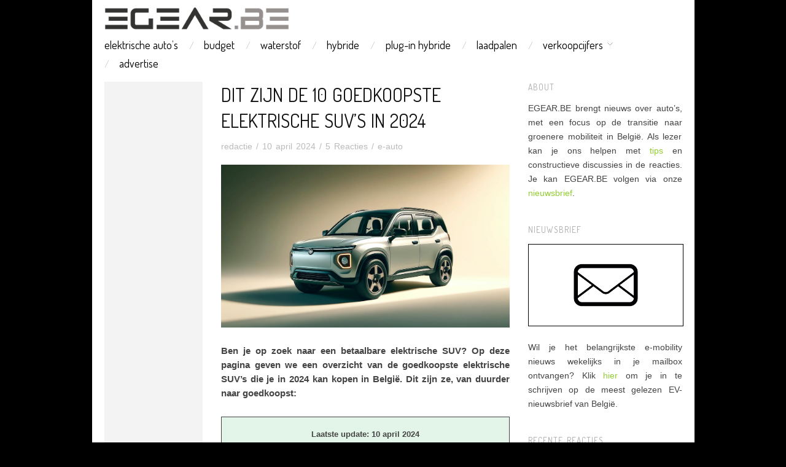

--- FILE ---
content_type: text/html; charset=UTF-8
request_url: https://www.egear.be/goedkoopste-elektrische-suv-2024/
body_size: 15848
content:
<!doctype html>
<html lang="nl-NL">
<head>

<!-- Adsense Automatic code-->	
<script async src="https://pagead2.googlesyndication.com/pagead/js/adsbygoogle.js?client=ca-pub-2423873519306919"
     crossorigin="anonymous"></script>
	
<!-- Google Ad Manager - Skyscraper
<script async src="https://securepubads.g.doubleclick.net/tag/js/gpt.js"></script>
<script>
  window.googletag = window.googletag || {cmd: []};
  googletag.cmd.push(function() {
    googletag.defineSlot('/21881847232/EGBE_Skyscraper', [[120, 600], [160, 600]], 'div-gpt-ad-1743076598046-0').addService(googletag.pubads());
    googletag.pubads().enableSingleRequest();
    googletag.enableServices();
  });
</script>-->
	
<!-- Google Ad Manager - Large Rectangle
<script async src="https://securepubads.g.doubleclick.net/tag/js/gpt.js" crossorigin="anonymous"></script>
<script>
  window.googletag = window.googletag || {cmd: []};
  googletag.cmd.push(function() {
    googletag.defineSlot('/21881847232/EGBE_LargeRectangle_Mobile_Top', [[300, 250], [336, 280]], 'div-gpt-ad-1748844545864-0').addService(googletag.pubads());
    googletag.pubads().enableSingleRequest();
    googletag.enableServices();
  });
</script>-->

<!-- Global Site Tag (gtag.js) - Google Analytics-->
<script async src="https://www.googletagmanager.com/gtag/js?id=UA-22483148-3"></script>
<script>
  window.dataLayer = window.dataLayer || [];
  function gtag(){dataLayer.push(arguments)};
  gtag('js', new Date());
  gtag('config', 'UA-22483148-3');
</script>

	<meta http-equiv="Content-Type" content="text/html; charset=UTF-8" />
	<meta http-equiv="X-UA-Compatible" content="IE=edge,chrome=1">
		
	<!-- Mobile viewport optimized -->
	<meta name="viewport" content="width=device-width,initial-scale=1">
	
		
	<!-- Title -->
	 	
	<link rel="profile" href="https://gmpg.org/xfn/11" />
	<link rel="pingback" href="https://www.egear.be/xmlrpc.php" />
	
	<!-- WP Head -->
	<meta name='robots' content='index, follow, max-image-preview:large, max-snippet:-1, max-video-preview:-1' />
<meta name="generator" content="WordPress 6.9" />
<meta name="template" content="Oxygen 0.6.0" />

	<!-- This site is optimized with the Yoast SEO plugin v26.6 - https://yoast.com/wordpress/plugins/seo/ -->
	<title>Dit zijn de 10 goedkoopste elektrische SUV&#039;s in 2024</title>
	<meta name="description" content="Overzicht van de goedkoopste elektrische SUV&#039;s die je momenteel kan kopen in België, allemaal goedkoper dan 40.000€" />
	<link rel="canonical" href="https://www.egear.be/goedkoopste-elektrische-suv-2024/" />
	<meta property="og:locale" content="nl_NL" />
	<meta property="og:type" content="article" />
	<meta property="og:title" content="Dit zijn de 10 goedkoopste elektrische SUV&#039;s in 2024" />
	<meta property="og:description" content="Overzicht van de goedkoopste elektrische SUV&#039;s die je momenteel kan kopen in België, allemaal goedkoper dan 40.000€" />
	<meta property="og:url" content="https://www.egear.be/goedkoopste-elektrische-suv-2024/" />
	<meta property="og:site_name" content="eGear.be" />
	<meta property="article:published_time" content="2024-04-10T14:19:10+00:00" />
	<meta property="article:modified_time" content="2024-04-10T21:51:13+00:00" />
	<meta property="og:image" content="https://www.egear.be/wp-content/uploads/2024/04/goedkope-elektrische-SUV.jpeg" />
	<meta property="og:image:width" content="1200" />
	<meta property="og:image:height" content="675" />
	<meta property="og:image:type" content="image/jpeg" />
	<meta name="author" content="redactie" />
	<script type="application/ld+json" class="yoast-schema-graph">{"@context":"https://schema.org","@graph":[{"@type":"Article","@id":"https://www.egear.be/goedkoopste-elektrische-suv-2024/#article","isPartOf":{"@id":"https://www.egear.be/goedkoopste-elektrische-suv-2024/"},"author":{"name":"redactie","@id":"https://www.egear.be/#/schema/person/6e9511462c08468977e22c74070af040"},"headline":"Dit zijn de 10 goedkoopste elektrische SUV&#8217;s in 2024","datePublished":"2024-04-10T14:19:10+00:00","dateModified":"2024-04-10T21:51:13+00:00","mainEntityOfPage":{"@id":"https://www.egear.be/goedkoopste-elektrische-suv-2024/"},"wordCount":129,"commentCount":5,"publisher":{"@id":"https://www.egear.be/#organization"},"image":{"@id":"https://www.egear.be/goedkoopste-elektrische-suv-2024/#primaryimage"},"thumbnailUrl":"https://www.egear.be/wp-content/uploads/2024/04/goedkope-elektrische-SUV.jpeg","keywords":["elektrische SUV"],"articleSection":["e-auto"],"inLanguage":"nl-NL","potentialAction":[{"@type":"CommentAction","name":"Comment","target":["https://www.egear.be/goedkoopste-elektrische-suv-2024/#respond"]}]},{"@type":"WebPage","@id":"https://www.egear.be/goedkoopste-elektrische-suv-2024/","url":"https://www.egear.be/goedkoopste-elektrische-suv-2024/","name":"Dit zijn de 10 goedkoopste elektrische SUV's in 2024","isPartOf":{"@id":"https://www.egear.be/#website"},"primaryImageOfPage":{"@id":"https://www.egear.be/goedkoopste-elektrische-suv-2024/#primaryimage"},"image":{"@id":"https://www.egear.be/goedkoopste-elektrische-suv-2024/#primaryimage"},"thumbnailUrl":"https://www.egear.be/wp-content/uploads/2024/04/goedkope-elektrische-SUV.jpeg","datePublished":"2024-04-10T14:19:10+00:00","dateModified":"2024-04-10T21:51:13+00:00","description":"Overzicht van de goedkoopste elektrische SUV's die je momenteel kan kopen in België, allemaal goedkoper dan 40.000€","breadcrumb":{"@id":"https://www.egear.be/goedkoopste-elektrische-suv-2024/#breadcrumb"},"inLanguage":"nl-NL","potentialAction":[{"@type":"ReadAction","target":["https://www.egear.be/goedkoopste-elektrische-suv-2024/"]}]},{"@type":"ImageObject","inLanguage":"nl-NL","@id":"https://www.egear.be/goedkoopste-elektrische-suv-2024/#primaryimage","url":"https://www.egear.be/wp-content/uploads/2024/04/goedkope-elektrische-SUV.jpeg","contentUrl":"https://www.egear.be/wp-content/uploads/2024/04/goedkope-elektrische-SUV.jpeg","width":1200,"height":675,"caption":"goedkope elektrische SUV"},{"@type":"BreadcrumbList","@id":"https://www.egear.be/goedkoopste-elektrische-suv-2024/#breadcrumb","itemListElement":[{"@type":"ListItem","position":1,"name":"Home","item":"https://www.egear.be/"},{"@type":"ListItem","position":2,"name":"Dit zijn de 10 goedkoopste elektrische SUV&#8217;s in 2024"}]},{"@type":"WebSite","@id":"https://www.egear.be/#website","url":"https://www.egear.be/","name":"eGear.be","description":"","publisher":{"@id":"https://www.egear.be/#organization"},"potentialAction":[{"@type":"SearchAction","target":{"@type":"EntryPoint","urlTemplate":"https://www.egear.be/?s={search_term_string}"},"query-input":{"@type":"PropertyValueSpecification","valueRequired":true,"valueName":"search_term_string"}}],"inLanguage":"nl-NL"},{"@type":"Organization","@id":"https://www.egear.be/#organization","name":"EGEAR.BE","url":"https://www.egear.be/","logo":{"@type":"ImageObject","inLanguage":"nl-NL","@id":"https://www.egear.be/#/schema/logo/image/","url":"https://www.egear.be/wp-content/uploads/2020/02/EGEARfavicon.png","contentUrl":"https://www.egear.be/wp-content/uploads/2020/02/EGEARfavicon.png","width":395,"height":395,"caption":"EGEAR.BE"},"image":{"@id":"https://www.egear.be/#/schema/logo/image/"}},{"@type":"Person","@id":"https://www.egear.be/#/schema/person/6e9511462c08468977e22c74070af040","name":"redactie","image":{"@type":"ImageObject","inLanguage":"nl-NL","@id":"https://www.egear.be/#/schema/person/image/","url":"https://secure.gravatar.com/avatar/eeeba5956cab19bfec8f5b3aa11018ad8571187dc9d42f2c83a0aa953b4acd88?s=96&d=blank&r=g","contentUrl":"https://secure.gravatar.com/avatar/eeeba5956cab19bfec8f5b3aa11018ad8571187dc9d42f2c83a0aa953b4acd88?s=96&d=blank&r=g","caption":"redactie"}}]}</script>
	<!-- / Yoast SEO plugin. -->


<link rel='dns-prefetch' href='//fonts.googleapis.com' />
<link rel="alternate" type="application/rss+xml" title="eGear.be &raquo; feed" href="https://www.egear.be/feed/" />
<link rel="alternate" type="application/rss+xml" title="eGear.be &raquo; reacties feed" href="https://www.egear.be/comments/feed/" />
<link rel="alternate" type="application/rss+xml" title="eGear.be &raquo; Dit zijn de 10 goedkoopste elektrische SUV&#8217;s in 2024 reacties feed" href="https://www.egear.be/goedkoopste-elektrische-suv-2024/feed/" />
<link rel="alternate" title="oEmbed (JSON)" type="application/json+oembed" href="https://www.egear.be/wp-json/oembed/1.0/embed?url=https%3A%2F%2Fwww.egear.be%2Fgoedkoopste-elektrische-suv-2024%2F" />
<link rel="alternate" title="oEmbed (XML)" type="text/xml+oembed" href="https://www.egear.be/wp-json/oembed/1.0/embed?url=https%3A%2F%2Fwww.egear.be%2Fgoedkoopste-elektrische-suv-2024%2F&#038;format=xml" />
<style id='wp-img-auto-sizes-contain-inline-css' type='text/css'>
img:is([sizes=auto i],[sizes^="auto," i]){contain-intrinsic-size:3000px 1500px}
/*# sourceURL=wp-img-auto-sizes-contain-inline-css */
</style>
<link rel='stylesheet' id='style-css' href='https://www.egear.be/wp-content/themes/oxygen/style.min.css?ver=0.6.0' type='text/css' media='all' />
<style id='wp-emoji-styles-inline-css' type='text/css'>

	img.wp-smiley, img.emoji {
		display: inline !important;
		border: none !important;
		box-shadow: none !important;
		height: 1em !important;
		width: 1em !important;
		margin: 0 0.07em !important;
		vertical-align: -0.1em !important;
		background: none !important;
		padding: 0 !important;
	}
/*# sourceURL=wp-emoji-styles-inline-css */
</style>
<style id='wp-block-library-inline-css' type='text/css'>
:root{--wp-block-synced-color:#7a00df;--wp-block-synced-color--rgb:122,0,223;--wp-bound-block-color:var(--wp-block-synced-color);--wp-editor-canvas-background:#ddd;--wp-admin-theme-color:#007cba;--wp-admin-theme-color--rgb:0,124,186;--wp-admin-theme-color-darker-10:#006ba1;--wp-admin-theme-color-darker-10--rgb:0,107,160.5;--wp-admin-theme-color-darker-20:#005a87;--wp-admin-theme-color-darker-20--rgb:0,90,135;--wp-admin-border-width-focus:2px}@media (min-resolution:192dpi){:root{--wp-admin-border-width-focus:1.5px}}.wp-element-button{cursor:pointer}:root .has-very-light-gray-background-color{background-color:#eee}:root .has-very-dark-gray-background-color{background-color:#313131}:root .has-very-light-gray-color{color:#eee}:root .has-very-dark-gray-color{color:#313131}:root .has-vivid-green-cyan-to-vivid-cyan-blue-gradient-background{background:linear-gradient(135deg,#00d084,#0693e3)}:root .has-purple-crush-gradient-background{background:linear-gradient(135deg,#34e2e4,#4721fb 50%,#ab1dfe)}:root .has-hazy-dawn-gradient-background{background:linear-gradient(135deg,#faaca8,#dad0ec)}:root .has-subdued-olive-gradient-background{background:linear-gradient(135deg,#fafae1,#67a671)}:root .has-atomic-cream-gradient-background{background:linear-gradient(135deg,#fdd79a,#004a59)}:root .has-nightshade-gradient-background{background:linear-gradient(135deg,#330968,#31cdcf)}:root .has-midnight-gradient-background{background:linear-gradient(135deg,#020381,#2874fc)}:root{--wp--preset--font-size--normal:16px;--wp--preset--font-size--huge:42px}.has-regular-font-size{font-size:1em}.has-larger-font-size{font-size:2.625em}.has-normal-font-size{font-size:var(--wp--preset--font-size--normal)}.has-huge-font-size{font-size:var(--wp--preset--font-size--huge)}.has-text-align-center{text-align:center}.has-text-align-left{text-align:left}.has-text-align-right{text-align:right}.has-fit-text{white-space:nowrap!important}#end-resizable-editor-section{display:none}.aligncenter{clear:both}.items-justified-left{justify-content:flex-start}.items-justified-center{justify-content:center}.items-justified-right{justify-content:flex-end}.items-justified-space-between{justify-content:space-between}.screen-reader-text{border:0;clip-path:inset(50%);height:1px;margin:-1px;overflow:hidden;padding:0;position:absolute;width:1px;word-wrap:normal!important}.screen-reader-text:focus{background-color:#ddd;clip-path:none;color:#444;display:block;font-size:1em;height:auto;left:5px;line-height:normal;padding:15px 23px 14px;text-decoration:none;top:5px;width:auto;z-index:100000}html :where(.has-border-color){border-style:solid}html :where([style*=border-top-color]){border-top-style:solid}html :where([style*=border-right-color]){border-right-style:solid}html :where([style*=border-bottom-color]){border-bottom-style:solid}html :where([style*=border-left-color]){border-left-style:solid}html :where([style*=border-width]){border-style:solid}html :where([style*=border-top-width]){border-top-style:solid}html :where([style*=border-right-width]){border-right-style:solid}html :where([style*=border-bottom-width]){border-bottom-style:solid}html :where([style*=border-left-width]){border-left-style:solid}html :where(img[class*=wp-image-]){height:auto;max-width:100%}:where(figure){margin:0 0 1em}html :where(.is-position-sticky){--wp-admin--admin-bar--position-offset:var(--wp-admin--admin-bar--height,0px)}@media screen and (max-width:600px){html :where(.is-position-sticky){--wp-admin--admin-bar--position-offset:0px}}

/*# sourceURL=wp-block-library-inline-css */
</style><style id='global-styles-inline-css' type='text/css'>
:root{--wp--preset--aspect-ratio--square: 1;--wp--preset--aspect-ratio--4-3: 4/3;--wp--preset--aspect-ratio--3-4: 3/4;--wp--preset--aspect-ratio--3-2: 3/2;--wp--preset--aspect-ratio--2-3: 2/3;--wp--preset--aspect-ratio--16-9: 16/9;--wp--preset--aspect-ratio--9-16: 9/16;--wp--preset--color--black: #000000;--wp--preset--color--cyan-bluish-gray: #abb8c3;--wp--preset--color--white: #ffffff;--wp--preset--color--pale-pink: #f78da7;--wp--preset--color--vivid-red: #cf2e2e;--wp--preset--color--luminous-vivid-orange: #ff6900;--wp--preset--color--luminous-vivid-amber: #fcb900;--wp--preset--color--light-green-cyan: #7bdcb5;--wp--preset--color--vivid-green-cyan: #00d084;--wp--preset--color--pale-cyan-blue: #8ed1fc;--wp--preset--color--vivid-cyan-blue: #0693e3;--wp--preset--color--vivid-purple: #9b51e0;--wp--preset--gradient--vivid-cyan-blue-to-vivid-purple: linear-gradient(135deg,rgb(6,147,227) 0%,rgb(155,81,224) 100%);--wp--preset--gradient--light-green-cyan-to-vivid-green-cyan: linear-gradient(135deg,rgb(122,220,180) 0%,rgb(0,208,130) 100%);--wp--preset--gradient--luminous-vivid-amber-to-luminous-vivid-orange: linear-gradient(135deg,rgb(252,185,0) 0%,rgb(255,105,0) 100%);--wp--preset--gradient--luminous-vivid-orange-to-vivid-red: linear-gradient(135deg,rgb(255,105,0) 0%,rgb(207,46,46) 100%);--wp--preset--gradient--very-light-gray-to-cyan-bluish-gray: linear-gradient(135deg,rgb(238,238,238) 0%,rgb(169,184,195) 100%);--wp--preset--gradient--cool-to-warm-spectrum: linear-gradient(135deg,rgb(74,234,220) 0%,rgb(151,120,209) 20%,rgb(207,42,186) 40%,rgb(238,44,130) 60%,rgb(251,105,98) 80%,rgb(254,248,76) 100%);--wp--preset--gradient--blush-light-purple: linear-gradient(135deg,rgb(255,206,236) 0%,rgb(152,150,240) 100%);--wp--preset--gradient--blush-bordeaux: linear-gradient(135deg,rgb(254,205,165) 0%,rgb(254,45,45) 50%,rgb(107,0,62) 100%);--wp--preset--gradient--luminous-dusk: linear-gradient(135deg,rgb(255,203,112) 0%,rgb(199,81,192) 50%,rgb(65,88,208) 100%);--wp--preset--gradient--pale-ocean: linear-gradient(135deg,rgb(255,245,203) 0%,rgb(182,227,212) 50%,rgb(51,167,181) 100%);--wp--preset--gradient--electric-grass: linear-gradient(135deg,rgb(202,248,128) 0%,rgb(113,206,126) 100%);--wp--preset--gradient--midnight: linear-gradient(135deg,rgb(2,3,129) 0%,rgb(40,116,252) 100%);--wp--preset--font-size--small: 13px;--wp--preset--font-size--medium: 20px;--wp--preset--font-size--large: 36px;--wp--preset--font-size--x-large: 42px;--wp--preset--spacing--20: 0.44rem;--wp--preset--spacing--30: 0.67rem;--wp--preset--spacing--40: 1rem;--wp--preset--spacing--50: 1.5rem;--wp--preset--spacing--60: 2.25rem;--wp--preset--spacing--70: 3.38rem;--wp--preset--spacing--80: 5.06rem;--wp--preset--shadow--natural: 6px 6px 9px rgba(0, 0, 0, 0.2);--wp--preset--shadow--deep: 12px 12px 50px rgba(0, 0, 0, 0.4);--wp--preset--shadow--sharp: 6px 6px 0px rgba(0, 0, 0, 0.2);--wp--preset--shadow--outlined: 6px 6px 0px -3px rgb(255, 255, 255), 6px 6px rgb(0, 0, 0);--wp--preset--shadow--crisp: 6px 6px 0px rgb(0, 0, 0);}:where(.is-layout-flex){gap: 0.5em;}:where(.is-layout-grid){gap: 0.5em;}body .is-layout-flex{display: flex;}.is-layout-flex{flex-wrap: wrap;align-items: center;}.is-layout-flex > :is(*, div){margin: 0;}body .is-layout-grid{display: grid;}.is-layout-grid > :is(*, div){margin: 0;}:where(.wp-block-columns.is-layout-flex){gap: 2em;}:where(.wp-block-columns.is-layout-grid){gap: 2em;}:where(.wp-block-post-template.is-layout-flex){gap: 1.25em;}:where(.wp-block-post-template.is-layout-grid){gap: 1.25em;}.has-black-color{color: var(--wp--preset--color--black) !important;}.has-cyan-bluish-gray-color{color: var(--wp--preset--color--cyan-bluish-gray) !important;}.has-white-color{color: var(--wp--preset--color--white) !important;}.has-pale-pink-color{color: var(--wp--preset--color--pale-pink) !important;}.has-vivid-red-color{color: var(--wp--preset--color--vivid-red) !important;}.has-luminous-vivid-orange-color{color: var(--wp--preset--color--luminous-vivid-orange) !important;}.has-luminous-vivid-amber-color{color: var(--wp--preset--color--luminous-vivid-amber) !important;}.has-light-green-cyan-color{color: var(--wp--preset--color--light-green-cyan) !important;}.has-vivid-green-cyan-color{color: var(--wp--preset--color--vivid-green-cyan) !important;}.has-pale-cyan-blue-color{color: var(--wp--preset--color--pale-cyan-blue) !important;}.has-vivid-cyan-blue-color{color: var(--wp--preset--color--vivid-cyan-blue) !important;}.has-vivid-purple-color{color: var(--wp--preset--color--vivid-purple) !important;}.has-black-background-color{background-color: var(--wp--preset--color--black) !important;}.has-cyan-bluish-gray-background-color{background-color: var(--wp--preset--color--cyan-bluish-gray) !important;}.has-white-background-color{background-color: var(--wp--preset--color--white) !important;}.has-pale-pink-background-color{background-color: var(--wp--preset--color--pale-pink) !important;}.has-vivid-red-background-color{background-color: var(--wp--preset--color--vivid-red) !important;}.has-luminous-vivid-orange-background-color{background-color: var(--wp--preset--color--luminous-vivid-orange) !important;}.has-luminous-vivid-amber-background-color{background-color: var(--wp--preset--color--luminous-vivid-amber) !important;}.has-light-green-cyan-background-color{background-color: var(--wp--preset--color--light-green-cyan) !important;}.has-vivid-green-cyan-background-color{background-color: var(--wp--preset--color--vivid-green-cyan) !important;}.has-pale-cyan-blue-background-color{background-color: var(--wp--preset--color--pale-cyan-blue) !important;}.has-vivid-cyan-blue-background-color{background-color: var(--wp--preset--color--vivid-cyan-blue) !important;}.has-vivid-purple-background-color{background-color: var(--wp--preset--color--vivid-purple) !important;}.has-black-border-color{border-color: var(--wp--preset--color--black) !important;}.has-cyan-bluish-gray-border-color{border-color: var(--wp--preset--color--cyan-bluish-gray) !important;}.has-white-border-color{border-color: var(--wp--preset--color--white) !important;}.has-pale-pink-border-color{border-color: var(--wp--preset--color--pale-pink) !important;}.has-vivid-red-border-color{border-color: var(--wp--preset--color--vivid-red) !important;}.has-luminous-vivid-orange-border-color{border-color: var(--wp--preset--color--luminous-vivid-orange) !important;}.has-luminous-vivid-amber-border-color{border-color: var(--wp--preset--color--luminous-vivid-amber) !important;}.has-light-green-cyan-border-color{border-color: var(--wp--preset--color--light-green-cyan) !important;}.has-vivid-green-cyan-border-color{border-color: var(--wp--preset--color--vivid-green-cyan) !important;}.has-pale-cyan-blue-border-color{border-color: var(--wp--preset--color--pale-cyan-blue) !important;}.has-vivid-cyan-blue-border-color{border-color: var(--wp--preset--color--vivid-cyan-blue) !important;}.has-vivid-purple-border-color{border-color: var(--wp--preset--color--vivid-purple) !important;}.has-vivid-cyan-blue-to-vivid-purple-gradient-background{background: var(--wp--preset--gradient--vivid-cyan-blue-to-vivid-purple) !important;}.has-light-green-cyan-to-vivid-green-cyan-gradient-background{background: var(--wp--preset--gradient--light-green-cyan-to-vivid-green-cyan) !important;}.has-luminous-vivid-amber-to-luminous-vivid-orange-gradient-background{background: var(--wp--preset--gradient--luminous-vivid-amber-to-luminous-vivid-orange) !important;}.has-luminous-vivid-orange-to-vivid-red-gradient-background{background: var(--wp--preset--gradient--luminous-vivid-orange-to-vivid-red) !important;}.has-very-light-gray-to-cyan-bluish-gray-gradient-background{background: var(--wp--preset--gradient--very-light-gray-to-cyan-bluish-gray) !important;}.has-cool-to-warm-spectrum-gradient-background{background: var(--wp--preset--gradient--cool-to-warm-spectrum) !important;}.has-blush-light-purple-gradient-background{background: var(--wp--preset--gradient--blush-light-purple) !important;}.has-blush-bordeaux-gradient-background{background: var(--wp--preset--gradient--blush-bordeaux) !important;}.has-luminous-dusk-gradient-background{background: var(--wp--preset--gradient--luminous-dusk) !important;}.has-pale-ocean-gradient-background{background: var(--wp--preset--gradient--pale-ocean) !important;}.has-electric-grass-gradient-background{background: var(--wp--preset--gradient--electric-grass) !important;}.has-midnight-gradient-background{background: var(--wp--preset--gradient--midnight) !important;}.has-small-font-size{font-size: var(--wp--preset--font-size--small) !important;}.has-medium-font-size{font-size: var(--wp--preset--font-size--medium) !important;}.has-large-font-size{font-size: var(--wp--preset--font-size--large) !important;}.has-x-large-font-size{font-size: var(--wp--preset--font-size--x-large) !important;}
/*# sourceURL=global-styles-inline-css */
</style>

<style id='classic-theme-styles-inline-css' type='text/css'>
/*! This file is auto-generated */
.wp-block-button__link{color:#fff;background-color:#32373c;border-radius:9999px;box-shadow:none;text-decoration:none;padding:calc(.667em + 2px) calc(1.333em + 2px);font-size:1.125em}.wp-block-file__button{background:#32373c;color:#fff;text-decoration:none}
/*# sourceURL=/wp-includes/css/classic-themes.min.css */
</style>
<link rel='stylesheet' id='titan-adminbar-styles-css' href='https://www.egear.be/wp-content/plugins/anti-spam/assets/css/admin-bar.css?ver=7.4.0' type='text/css' media='all' />
<link rel='stylesheet' id='contact-form-7-css' href='https://www.egear.be/wp-content/plugins/contact-form-7/includes/css/styles.css?ver=6.1.4' type='text/css' media='all' />
<link rel='stylesheet' id='font-terminal-dosis-css' href='https://fonts.googleapis.com/css?family=Terminal+Dosis&#038;ver=1' type='text/css' media='screen' />
<link rel='stylesheet' id='tablepress-default-css' href='https://www.egear.be/wp-content/tablepress-combined.min.css?ver=1574' type='text/css' media='all' />
<style id='quads-styles-inline-css' type='text/css'>

    .quads-location ins.adsbygoogle {
        background: transparent !important;
    }.quads-location .quads_rotator_img{ opacity:1 !important;}
    .quads.quads_ad_container { display: grid; grid-template-columns: auto; grid-gap: 10px; padding: 10px; }
    .grid_image{animation: fadeIn 0.5s;-webkit-animation: fadeIn 0.5s;-moz-animation: fadeIn 0.5s;
        -o-animation: fadeIn 0.5s;-ms-animation: fadeIn 0.5s;}
    .quads-ad-label { font-size: 12px; text-align: center; color: #333;}
    .quads_click_impression { display: none;} .quads-location, .quads-ads-space{max-width:100%;} @media only screen and (max-width: 480px) { .quads-ads-space, .penci-builder-element .quads-ads-space{max-width:340px;}}
/*# sourceURL=quads-styles-inline-css */
</style>
<script type="text/javascript" src="https://www.egear.be/wp-includes/js/jquery/jquery.min.js?ver=3.7.1" id="jquery-core-js"></script>
<script type="text/javascript" src="https://www.egear.be/wp-includes/js/jquery/jquery-migrate.min.js?ver=3.4.1" id="jquery-migrate-js"></script>
<link rel="https://api.w.org/" href="https://www.egear.be/wp-json/" /><link rel="alternate" title="JSON" type="application/json" href="https://www.egear.be/wp-json/wp/v2/posts/78437" /><link rel="EditURI" type="application/rsd+xml" title="RSD" href="https://www.egear.be/xmlrpc.php?rsd" />
<link rel='shortlink' href='https://www.egear.be/?p=78437' />
<script>document.cookie = 'quads_browser_width='+screen.width;</script>
	<style type="text/css">

		/* Font size. */
					html { font-size: 18px; }
		
		/* Font family. */
					h1, h2, h3, h4, h5, h6, dl dt, blockquote, blockquote blockquote blockquote, #site-title, #menu-primary li a { font-family: 'Terminal Dosis', serif; }
		
		/* Link color. */
					a, a:visited, .page-template-front .hfeed-more .hentry .entry-title a:hover, .entry-title a, .entry-title a:visited { color: #92cd32; }
			.read-more, .read-more:visited, .pagination a:hover, .comment-navigation a:hover, #respond #submit, .button, a.button, #subscribe #subbutton, .wpcf7-submit, #loginform .button-primary { background-color: #92cd32; }
				a:hover, a:focus { color: #000; }
		.read-more:hover, #respond #submit:hover, .button:hover, a.button:hover, #subscribe #subbutton:hover, .wpcf7-submit:hover, #loginform .button-primary:hover { background-color: #111; }

		/* Custom CSS. */
		
	
	</style>	

<style type="text/css">.recentcomments a{display:inline !important;padding:0 !important;margin:0 !important;}</style><style type="text/css" id="custom-background-css">
body.custom-background { background-color: #000000; }
</style>
	<link rel="icon" href="https://www.egear.be/wp-content/uploads/2019/02/EGEARfavicon100compressed.png" sizes="32x32" />
<link rel="icon" href="https://www.egear.be/wp-content/uploads/2019/02/EGEARfavicon100compressed.png" sizes="192x192" />
<link rel="apple-touch-icon" href="https://www.egear.be/wp-content/uploads/2019/02/EGEARfavicon100compressed.png" />
<meta name="msapplication-TileImage" content="https://www.egear.be/wp-content/uploads/2019/02/EGEARfavicon100compressed.png" />
		<style type="text/css" id="wp-custom-css">
			/*Linker widget niet weergeven op mobile*/

@media only screen and (max-width: 767px) {.aside {display: none;}}

/*Menu opties desktop/mobile*/

@media (min-width: 768px){
 
    .hide-desktop{
    display: none !important;
    }
 
}
 
    @media (max-width: 767px){
    .hide-mobile{
    display: none !important;
    }
 
}

/*Ruimte links en rechts in het zwart, site-gedeelte in het wit - Desktop en Tablet (met Background TO)

@media only screen and (min-width: 768px) {
.wrap {
background-color: white;
margin: 0 auto;
max-width: 851px;
padding: 0 12px;
position: relative;
	}}*/

/*Ruimte links en rechts in het zwart, site-gedeelte in het wit - Desktop en Tablet (zonder Background TO)*/

@media only screen and (min-width: 768px) {
.wrap {
background-color: white;
margin: 0 auto;
max-width: 941px;
padding: 0 20px;
position: relative;
	}}

/*Ruimte links en rechts in het zwart, site-gedeelte in het wit - Mobile */

@media only screen and (max-width: 767px) {
.wrap {
background-color: white;
margin: 0 auto;
max-width: 960px;
padding: 0 15px;
position: relative;
}}

/*Logo kleiner maken op Tablet en Desktop*/

@media only screen and (min-width: 768px) {#branding {width: 32%; }}

/*Header widget niet weergeven op mobile*/

@media only screen and (max-width: 767px) {#sidebar-header {display: none; }}

/*Letters iets groter op Tablet en Desktop*/

@media only screen and (min-width: 768px) {#content { font-size:1.12em }}

/*Letters iets groter op Mobile*/

@media only screen and (max-width: 767px) {#content { font-size:1.12em }}

/*Youtube films embedden eenvoudig maken*/

.video-responsive{
    overflow:hidden;
    padding-bottom:56.25%;
    position:relative;
    height:0;
}
.video-responsive iframe{
    left:0;
    top:0;
    height:100%;
    width:100%;
    position:absolute;
}

/*Titels voorpagina over hele breedte op alle devices*/

.entry-header {float: left; width: 100%;}

/*Beschrijving bij titels op voorpagina niet weergeven op alle devices*/

.entry-summary {display: none;}

.home .hentry .entry-title a, .page-template-front .hentry .entry-title a, .archive .hentry .entry-title a, .search .hentry .entry-title a {
	color: #000;
}

.home .hentry .entry-title a:hover, .page-template-front .hentry .entry-title a:hover, .archive .hentry .entry-title a:hover, .search .hentry .entry-title a:hover {
	color: #92cd32;
	border-bottom: none;
}

/*Links blijven groen wanneer je erover gaat met muis*/

a:hover {
    color: #92cd32;
    border-bottom-color: #92cd32;

}

/*Menu titels in zwart*/

#menu-primary a {
   color: #000000;
}

#menu-primary ul li a:hover, #menu-primary li ul li a:hover {
	color: #92cd32;
	border-bottom: none;
}

/*Breadcrumbs niet weergeven*/

.breadcrumbs {
display: none;
}

/*Whitespace rond header optimaliseren op tablet en desktop (met enkel img code voor background TO)

@media only screen and (min-width: 768px) {#header {padding: 8px 0px 0px 0px;}}

@media only screen and (min-width: 768px) {#menu-primary {margin: -20px 0 9px 0;}}*/

/*Whitespace rond header optimaliseren op tablet en desktop (zonder header advertentie)*/

@media only screen and (min-width: 768px) {#header {padding: 4px 0px 0px 0px;}}

@media only screen and (min-width: 768px) {#menu-primary {margin: 12px 0 9px 0;}}

/*Whitespace rond header optimaliseren op mobile*/

@media only screen and (max-width: 767px) {#header {padding: 8px 0px 0px 0px;}}

@media only screen and (max-width: 767px) {#menu-primary {margin: 3px 0 5px 0;}}		</style>
		
</head>

<body class="wordpress ltr nl_NL parent-theme y2026 m01 d27 h04 tuesday logged-out custom-background custom-header singular singular-post singular-post-78437 metaslider-plugin no-js">

	
	<div id="container">
		
		<div class="wrap">

				
			<div id="header">
	
					
					<div id="branding">
						
						<div id="site-title">
<a href="https://www.egear.be" title="eGear.be" rel="Home">
<img class="logo" src="https://www.egear.be/wp-content/uploads/2019/02/EGEARlogo750comp.png" alt="eGear.be" />
</a>
</div>
						
												
					</div><!-- #branding -->
					
										
					
	
	<div id="menu-primary" class="site-navigation menu-container" role="navigation">

		<span class="menu-toggle">Menu</span>

		
		<div class="menu"><ul id="menu-primary-items" class="nav-menu"><li id="menu-item-79651" class="hide-mobile menu-item menu-item-type-custom menu-item-object-custom menu-item-79651"><a href="https://www.egear.be/elektrische-wagens/">elektrische auto&#8217;s</a></li>
<li id="menu-item-90528" class="hide-mobile menu-item menu-item-type-custom menu-item-object-custom menu-item-90528"><a href="https://www.egear.be/benzinewagens/">budget</a></li>
<li id="menu-item-79655" class="hide-mobile menu-item menu-item-type-custom menu-item-object-custom menu-item-79655"><a href="https://www.egear.be/waterstofauto/">waterstof</a></li>
<li id="menu-item-79658" class="hide-mobile menu-item menu-item-type-custom menu-item-object-custom menu-item-79658"><a href="https://www.egear.be/hybride-wagens/">hybride</a></li>
<li id="menu-item-79661" class="hide-mobile menu-item menu-item-type-custom menu-item-object-custom menu-item-79661"><a href="https://www.egear.be/plug-in-hybride-wagens/">plug-in hybride</a></li>
<li id="menu-item-88708" class="hide-mobile menu-item menu-item-type-post_type menu-item-object-page menu-item-88708"><a href="https://www.egear.be/laadpaal-installateurs/">laadpalen</a></li>
<li id="menu-item-79665" class="hide-mobile menu-item menu-item-type-custom menu-item-object-custom menu-item-has-children menu-item-79665"><a href="https://www.egear.be/ev-sales-belgium/">verkoopcijfers</a>
<ul class="sub-menu">
	<li id="menu-item-79666" class="menu-item menu-item-type-custom menu-item-object-custom menu-item-79666"><a href="https://www.egear.be/ev-sales-belgium/">ev sales belgium</a></li>
	<li id="menu-item-79671" class="menu-item menu-item-type-custom menu-item-object-custom menu-item-79671"><a href="https://www.egear.be/ev-sales-europe/">ev sales europe</a></li>
	<li id="menu-item-79672" class="menu-item menu-item-type-custom menu-item-object-custom menu-item-79672"><a href="https://www.egear.be/phev-sales-belgium/">phev sales belgium</a></li>
	<li id="menu-item-79673" class="menu-item menu-item-type-custom menu-item-object-custom menu-item-79673"><a href="https://www.egear.be/phev-sales-europe/">phev sales europe</a></li>
	<li id="menu-item-79674" class="menu-item menu-item-type-custom menu-item-object-custom menu-item-79674"><a href="https://www.egear.be/hybride-verkoop-belgie/">hybrid sales belgium</a></li>
</ul>
</li>
<li id="menu-item-88172" class="hide-mobile menu-item menu-item-type-custom menu-item-object-custom menu-item-88172"><a target="_blank" href="https://www.egear.be/adverteren/">advertise</a></li>
<li id="menu-item-79667" class="hide-desktop menu-item menu-item-type-custom menu-item-object-custom menu-item-79667"><a href="https://www.egear.be/elektrische-wagens/">elektrische auto&#8217;s</a></li>
<li id="menu-item-90529" class="hide-desktop menu-item menu-item-type-custom menu-item-object-custom menu-item-90529"><a href="https://www.egear.be/benzinewagens/">budget</a></li>
<li id="menu-item-79670" class="hide-desktop menu-item menu-item-type-custom menu-item-object-custom menu-item-79670"><a href="https://www.egear.be/waterstofauto/">waterstofauto&#8217;s</a></li>
<li id="menu-item-79668" class="hide-desktop menu-item menu-item-type-custom menu-item-object-custom menu-item-79668"><a href="https://www.egear.be/hybride-wagens/">hybride auto&#8217;s</a></li>
<li id="menu-item-79669" class="hide-desktop menu-item menu-item-type-custom menu-item-object-custom menu-item-79669"><a href="https://www.egear.be/plug-in-hybride-wagens/">plug-in hybride auto&#8217;s</a></li>
<li id="menu-item-84867" class="hide-desktop menu-item menu-item-type-custom menu-item-object-custom menu-item-84867"><a href="https://www.egear.be/adverteren/">advertise</a></li>
</ul></div>
		
	</div><!-- #menu-primary .menu-container -->

	
	

						
					
			</div><!-- #header -->
	
				
				
			<div id="main">
	
				
	<div class="aside">
	
				
		
	
	<div id="sidebar-primary" class="sidebar">

				
		<section id="custom_html-6" class="widget_text widget widget_custom_html widget-widget_custom_html"><div class="textwidget custom-html-widget"><center><script async src="https://pagead2.googlesyndication.com/pagead/js/adsbygoogle.js?client=ca-pub-2423873519306919"
     crossorigin="anonymous"></script>
<!-- EGBE-Sidebar-Left-Responsive -->
<ins class="adsbygoogle"
     style="display:block"
     data-ad-client="ca-pub-2423873519306919"
     data-ad-slot="6274263580"
     data-ad-format="auto"
     data-full-width-responsive="true"></ins>
<script>
     (adsbygoogle = window.adsbygoogle || []).push({});
	</script></center></div></section>
		
	</div><!-- #sidebar-primary .aside -->

	
	
	</div>

		
	<div class="content-wrap">

		<div id="content">
	
			
		<div class="breadcrumb-trail breadcrumbs" itemprop="breadcrumb">
			<span class="trail-browse">Blader:</span> <span class="trail-begin"><a href="https://www.egear.be" title="eGear.be" rel="home">Home</a></span>
			 <span class="sep">&nbsp; / &nbsp;</span> <span class="trail-end">Dit zijn de 10 goedkoopste elektrische SUV&#8217;s in 2024</span>
		</div>	
			<div class="hfeed">
	
					
						
							
						<div id="post-78437" class="hentry post publish post-1 odd author-redactie2 category-elektrische-auto post_tag-elektrische-suv">
	
														
							<div class="post-content">
								
								<h1 class="post-title entry-title">Dit zijn de 10 goedkoopste elektrische SUV&#8217;s in 2024</h1>
	
								<div class="byline"><a href="https://www.egear.be/author/redactie2/" title="Berichten van redactie" rel="author">redactie</a> / 10 april 2024 / <a href="https://www.egear.be/goedkoopste-elektrische-suv-2024/#comments">5 Reacties</a> / <a href="https://www.egear.be/category/elektrische-auto/" rel="category tag">e-auto</a></div>
	
								<div class="entry-content">
									
									<p><a href="https://www.egear.be/elektrische-suv/"><img fetchpriority="high" decoding="async" class="aligncenter wp-image-78456 size-full" src="https://www.egear.be/wp-content/uploads/2024/04/goedkoopste-elektrische-SUV.jpeg" alt="goedkoopste elektrische SUV" width="1200" height="675" srcset="https://www.egear.be/wp-content/uploads/2024/04/goedkoopste-elektrische-SUV.jpeg 1200w, https://www.egear.be/wp-content/uploads/2024/04/goedkoopste-elektrische-SUV-768x432.jpeg 768w" sizes="(max-width: 1200px) 100vw, 1200px" /></a></p>
<p style="text-align: justify;"><strong>Ben je op zoek naar een betaalbare elektrische SUV? Op deze pagina geven we een overzicht van de goedkoopste elektrische SUV&#8217;s die je in 2024 kan kopen in België. Dit zijn ze, van duurder naar goedkoopst:</strong></p>
<p style="border: 1px solid; padding: 1em; background-color: #e3f5e9; text-align: center;"><small><small><b>Laatste update: 10 april 2024</b><br />
Automerken passen hun prijzen regelmatig aan in de loop van het jaar. Dit overzicht wordt dan ook continu bijgewerkt in functie van nieuwe data.<br />
&nbsp;<br />
De prijzen in dit overzicht zijn catalogusprijzen van de goedkoopste versie. Wil je een gedetailleerd overzicht van alle beschikbare aandrijflijnen met bijhorende actieradius per versie, dan kan je <a href="https://www.egear.be/elektrische-wagens/">hier</a> terecht.<br />
&nbsp;<br />
Tips en opmerkingen zijn welkom in de reacties.</small></small></p>
<p>
<table id="tablepress-1234" class="tablepress tablepress-id-1234" aria-describedby="tablepress-1234-description">
<thead>
<tr class="row-1">
	<th class="column-1">Foto</th><th class="column-2">Auto</th><th class="column-3">Prijs</th><th class="column-4">KM</th>
</tr>
</thead>
<tbody>
<tr class="row-2">
	<td class="column-1"><a href="https://www.egear.be/seres-3-foto/"><img decoding="async" src="https://www.egear.be/wp-content/uploads/2021/01/SRS3.jpg" width="90" height="60"/></a></td><td class="column-2">10. Seres 3 🇨🇳</td><td class="column-3"><nobr>39.990€</nobr></td><td class="column-4"><nobr>265</nobr></td>
</tr>
<tr class="row-3">
	<td class="column-1"><a href="https://www.egear.be/maxus-euniq6-foto/"><img decoding="async" src="https://www.egear.be/wp-content/uploads/2023/12/maxus-euniq6-225.jpg" width="90" height="60"/></a></td><td class="column-2">9. Maxus Euniq6 🇨🇳</td><td class="column-3">39.990€</td><td class="column-4">285</td>
</tr>
<tr class="row-4">
	<td class="column-1"><a href="https://www.egear.be/renault-scenic-foto/"><img loading="lazy" decoding="async" src="https://www.egear.be/wp-content/uploads/2023/09/renault-scenic-225-150.jpeg" width="90" height="60"/></a></td><td class="column-2">8. Renault Scenic EV 🇫🇷</td><td class="column-3">39.950€</td><td class="column-4">345</td>
</tr>
<tr class="row-5">
	<td class="column-1"><a href="https://www.egear.be/aiways-u5-foto/"><img loading="lazy" decoding="async" src="https://www.egear.be/wp-content/uploads/2022/07/au5f.jpg" width="90" height="60"/></a></td><td class="column-2">7. Aiways U5 🇨🇳</td><td class="column-3">39.628€</td><td class="column-4">310</td>
</tr>
<tr class="row-6">
	<td class="column-1"><a href="https://www.egear.be/toyota-bz4x-foto/"><img loading="lazy" decoding="async" src="https://www.egear.be/wp-content/uploads/2021/10/tbz4x.jpg" width="90" height="60"/></a></td><td class="column-2">6. Toyota bZ4X 🇯🇵</td><td class="column-3">39.590€</td><td class="column-4">355</td>
</tr>
<tr class="row-7">
	<td class="column-1"><a href="https://www.egear.be/volvo-ex30-foto/"><img loading="lazy" decoding="async" src="https://www.egear.be/wp-content/uploads/2024/04/volvo-ex30-225-150.jpeg" width="90" height="60"/></a></td><td class="column-2">5. <a href="https://www.egear.be/volvo-ex30/">Volvo EX30</a> 🇨🇳</td><td class="column-3">38.990€</td><td class="column-4">275</td>
</tr>
<tr class="row-8">
	<td class="column-1"><a href="https://www.egear.be/opel-mokka-e-foto/"><img loading="lazy" decoding="async" src="https://www.egear.be/wp-content/uploads/2020/06/OME.jpg" width="90" height="60"/></a></td><td class="column-2">4. Opel Mokka-e 🇫🇷</td><td class="column-3">38.900€</td><td class="column-4">260</td>
</tr>
<tr class="row-9">
	<td class="column-1"><a href="https://www.egear.be/renault-megane-e-tech-foto/"><img loading="lazy" decoding="async" src="https://www.egear.be/wp-content/uploads/2021/10/rmet.jpg" width="90" height="60"/></a></td><td class="column-2">3. Renault Mégane EV 🇫🇷</td><td class="column-3">37.750€</td><td class="column-4">360</td>
</tr>
<tr class="row-10">
	<td class="column-1"><a href="https://www.egear.be/jeep-bev-foto/"><img loading="lazy" decoding="async" src="https://www.egear.be/wp-content/uploads/2022/03/jcs.jpg" width="90" height="60"/></a></td><td class="column-2">2. Jeep Avenger EV 🇵🇱</td><td class="column-3">37.500€</td><td class="column-4"><nobr>310<sup>✓</sup></nobr></td>
</tr>
<tr class="row-11">
	<td class="column-1"><a href="https://www.egear.be/mg-zs-ev-fotos/"><img loading="lazy" decoding="async" src="https://www.egear.be/wp-content/uploads/2021/11/mgzsev.jpg" width="90" height="60"/></a></td><td class="column-2">1. MG ZS EV 🇨🇳</td><td class="column-3">35.885€</td><td class="column-4">255</td>
</tr>
</tbody>
</table>
<span id="tablepress-1234-description" class="tablepress-table-description tablepress-table-description-id-1234"><small><small><small><small><small><small>✪ Prijs: catalogusprijs van de goedkoopste uitvoering incl. BTW, in België.</small></small></small></small></small></small><br />
<small><small><small><small><small><small>✪ KM: het realistische rijbereik (“EGEAR-range”) over een gevarieerd parcours, bij een normale rijstijl en bij matige temperaturen (10°C tot 15°C). We nemen hiervoor standaard 80% van de WLTP-actieradius (TEH). De waarde wordt afgerond naar het dichtste veelvoud van 5. Indien de auto reeds getest werd door de redactie van eGear.be vermelden we de testwaarde en brengen we een ✓ aan in de tabel.</small></small></small></small></small></small><br />
<small><small><small><small><small><small>✪ Vlagje: land van productie.</small></small></small></small></small></small><br />
<small><small><small><small><small><small>✪ Producten die geaccentueerd worden in het overzicht zijn eGear.be partners of sponsors.</small></small></small></small></small></small></span>
<!-- #tablepress-1234 from cache --><br />
Wil je nieuws zoals dit onmiddellijk ontvangen via whatsapp, schrijf je dan in <a href="https://www.egear.be/whatsapp/">op onze groep</a>.</p>

<!-- WP QUADS Content Ad Plugin v. 2.0.98 -->
<div class="quads-location quads-ad2" id="quads-ad2" style="float:none;margin:0px 0 0px 0;text-align:center;">
<script async src="https://pagead2.googlesyndication.com/pagead/js/adsbygoogle.js?client=ca-pub-2423873519306919"
     crossorigin="anonymous"></script>
<!-- EG-BE-Artikel-Onder-336-280 -->
<ins class="adsbygoogle"
     style="display:inline-block;width:336px;height:280px"
     data-ad-client="ca-pub-2423873519306919"
     data-ad-slot="1811344786"></ins>
<script>
     (adsbygoogle = window.adsbygoogle || []).push({});
</script>
<br>
</div>

									
																		
								</div><!-- .entry-content -->
	
								<div class="entry-meta">Tags: <a href="https://www.egear.be/tag/elektrische-suv/" rel="tag">elektrische SUV</a></div>
	
															
							</div><!-- .post-content -->
	
						</div><!-- .hentry -->
	
							
							
							
						
<div id="comments-template">

	<div class="comments-wrap">

		<div id="comments">

			
				<h3 id="comments-number" class="comments-header block-title"><span>5 reacties</span></h3>

				
				<ol class="comment-list">
					
	<li id="comment-37419" class="comment even thread-even depth-1 reader has-avatar">

		
		<div class="comment-wrap">

			
			<img alt='Anoniem' src='https://secure.gravatar.com/avatar/?s=40&#038;d=blank&#038;r=g' srcset='https://secure.gravatar.com/avatar/?s=80&#038;d=blank&#038;r=g 2x' class='avatar avatar-40 photo avatar-default' height='40' width='40' loading='lazy' decoding='async'/>
			<div class="comment-meta">Anoniem /  8-4-2024 /  &middot;  </div>

			<div class="comment-content comment-text">
				
				
				<p>U bent de ssangyong vergeten. Pas eentje gekocht</p>
			</div><!-- .comment-content .comment-text -->

			
		</div><!-- .comment-wrap -->

		
	</li><!-- .comment -->
	<li id="comment-37420" class="comment odd alt thread-odd thread-alt depth-1 reader has-avatar">

		
		<div class="comment-wrap">

			
			<img alt='Anoniem' src='https://secure.gravatar.com/avatar/?s=40&#038;d=blank&#038;r=g' srcset='https://secure.gravatar.com/avatar/?s=80&#038;d=blank&#038;r=g 2x' class='avatar avatar-40 photo avatar-default' height='40' width='40' loading='lazy' decoding='async'/>
			<div class="comment-meta">Anoniem /  8-4-2024 /  &middot;  </div>

			<div class="comment-content comment-text">
				
				
				<p>Smart #3?</p>
			</div><!-- .comment-content .comment-text -->

			
		</div><!-- .comment-wrap -->

		
	</li><!-- .comment -->
	<li id="comment-37425" class="comment even thread-even depth-1 reader has-avatar">

		
		<div class="comment-wrap">

			
			<img alt='Gee' src='https://secure.gravatar.com/avatar/?s=40&#038;d=blank&#038;r=g' srcset='https://secure.gravatar.com/avatar/?s=80&#038;d=blank&#038;r=g 2x' class='avatar avatar-40 photo avatar-default' height='40' width='40' loading='lazy' decoding='async'/>
			<div class="comment-meta">Gee /  8-4-2024 /  &middot;  </div>

			<div class="comment-content comment-text">
				
				
				<p>Ik zie de nieuwe duster niet voor 28000e</p>
			</div><!-- .comment-content .comment-text -->

			
		</div><!-- .comment-wrap -->

		
	</li><!-- .comment -->
	<li id="comment-37430" class="comment odd alt thread-odd thread-alt depth-1 reader has-avatar">

		
		<div class="comment-wrap">

			
			<img alt='MC' src='https://secure.gravatar.com/avatar/?s=40&#038;d=blank&#038;r=g' srcset='https://secure.gravatar.com/avatar/?s=80&#038;d=blank&#038;r=g 2x' class='avatar avatar-40 photo avatar-default' height='40' width='40' loading='lazy' decoding='async'/>
			<div class="comment-meta">MC /  8-4-2024 /  &middot;  </div>

			<div class="comment-content comment-text">
				
				
				<p>Beste waar iS de nissan Ariya perfecte waggen voor 39990 €</p>
			</div><!-- .comment-content .comment-text -->

			
		</div><!-- .comment-wrap -->

		
	</li><!-- .comment -->
	<li id="comment-37445" class="comment even thread-even depth-1 reader has-avatar">

		
		<div class="comment-wrap">

			
			<img alt='Anoniem' src='https://secure.gravatar.com/avatar/?s=40&#038;d=blank&#038;r=g' srcset='https://secure.gravatar.com/avatar/?s=80&#038;d=blank&#038;r=g 2x' class='avatar avatar-40 photo avatar-default' height='40' width='40' loading='lazy' decoding='async'/>
			<div class="comment-meta">Anoniem /  9-4-2024 /  &middot;  </div>

			<div class="comment-content comment-text">
				
				
				<p>Beste, wordt de Fisker Ocean al afgeschreven?</p>
			</div><!-- .comment-content .comment-text -->

			
		</div><!-- .comment-wrap -->

		
	</li><!-- .comment -->				</ol><!-- .comment-list -->

				
				
			
			
		</div><!-- #comments -->

			<div id="respond" class="comment-respond">
		<h3 id="reply-title" class="comment-reply-title">Laat een reactie achter <small><a rel="nofollow" id="cancel-comment-reply-link" href="/goedkoopste-elektrische-suv-2024/#respond" style="display:none;">Klik hier om je antwoord te annuleren.</a></small></h3><form action="https://www.egear.be/wp-comments-post.php" method="post" id="commentform" class="comment-form"><p class="form-textarea req"><!--<label for="comment">Reactie</label>--><textarea name="comment" id="comment" cols="60" rows="10"></textarea></p><p class="form-author"><input type="text" class="text-input" name="author" id="author" value="" size="40" /><label for="author">Naam / Alias</label></p>
<p class="form-submit"><input name="submit" type="submit" id="submit" class="submit" value="Plaats reactie &rarr;" /> <input type='hidden' name='comment_post_ID' value='78437' id='comment_post_ID' />
<input type='hidden' name='comment_parent' id='comment_parent' value='0' />
</p><!-- Anti-spam plugin wordpress.org/plugins/anti-spam/ --><div class="wantispam-required-fields"><input type="hidden" name="wantispam_t" class="wantispam-control wantispam-control-t" value="1769484511" /><div class="wantispam-group wantispam-group-q" style="clear: both;">
					<label>Current ye@r <span class="required">*</span></label>
					<input type="hidden" name="wantispam_a" class="wantispam-control wantispam-control-a" value="2026" />
					<input type="text" name="wantispam_q" class="wantispam-control wantispam-control-q" value="7.4.0" autocomplete="off" />
				  </div>
<div class="wantispam-group wantispam-group-e" style="display: none;">
					<label>Leave this field empty</label>
					<input type="text" name="wantispam_e_email_url_website" class="wantispam-control wantispam-control-e" value="" autocomplete="off" />
				  </div>
</div><!--\End Anti-spam plugin --></form>	</div><!-- #respond -->
	
	</div><!-- .comments-wrap -->

</div><!-- #comments-template -->	
						
					
			</div><!-- .hfeed -->
	
				
			
	
		<div class="loop-nav">
			<div class="previous"><a href="https://www.egear.be/fisker-ocean-uitverkoop/" rel="prev">&larr; Deze elektrische auto krijgt plots 20.000€ korting in België</a></div>			<div class="next"><a href="https://www.egear.be/elektrische-fiets-verkoop-2023/" rel="next">Dure elektrische fiets wordt in België vaker verkocht dan gewone fiets &rarr;</a></div>		</div><!-- .loop-nav -->

		
		</div><!-- #content -->
	
		
		
				
				
	
	<div id="sidebar-secondary" class="sidebar">

		
		<section id="text-24" class="widget widget_text widget-widget_text"><h3 class="widget-title">About</h3>			<div class="textwidget"><p style="font-size: 1em; text-align: justify;">EGEAR.BE brengt nieuws over auto&#8217;s, met een focus op de transitie naar groenere mobiliteit in België. Als lezer kan je ons helpen met <a href="https://www.egear.be/tips/">tips</a> en constructieve discussies in de reacties. Je kan EGEAR.BE volgen via onze <a href="https://www.egear.be/nieuwsbrief/">nieuwsbrief</a>.</p>
</div>
		</section><section id="text-31" class="widget widget_text widget-widget_text"><h3 class="widget-title">Nieuwsbrief</h3>			<div class="textwidget"><p><a href="https://www.egear.be/nieuwsbrief/" rel="nofollow"><img loading="lazy" decoding="async" class="aligncenter wp-image-36358 size-full" style="border: 1px solid black;" src="https://www.egear.be/wp-content/uploads/2020/07/mail_black.png" alt="" width="500" height="263" /></a></p>
<p style="text-align: justify;">Wil je het belangrijkste e-mobility nieuws wekelijks in je mailbox ontvangen? Klik <a href="https://www.egear.be/nieuwsbrief/" rel="nofollow">hier</a> om je in te schrijven op de meest gelezen EV-nieuwsbrief van België.</p>
</div>
		</section><section id="recent-comments-3" class="widget widget_recent_comments widget-widget_recent_comments"><h3 class="widget-title">Recente reacties</h3><ul id="recentcomments"><li class="recentcomments"><span class="comment-author-link">Corneel Antuma</span> op <a href="https://www.egear.be/autosalon-2026/#comment-58342">Autosalon 2026: waren er genoeg bezoekers voor een 2027-editie?</a></li><li class="recentcomments"><span class="comment-author-link">Geert</span> op <a href="https://www.egear.be/waterstof-2030/#comment-58329">&#8220;In 2030 rijdt iedereen op waterstof&#8221;</a></li><li class="recentcomments"><span class="comment-author-link">Anoniem</span> op <a href="https://www.egear.be/waterstof-2030/#comment-58327">&#8220;In 2030 rijdt iedereen op waterstof&#8221;</a></li><li class="recentcomments"><span class="comment-author-link">Geert</span> op <a href="https://www.egear.be/waterstof-2030/#comment-58325">&#8220;In 2030 rijdt iedereen op waterstof&#8221;</a></li><li class="recentcomments"><span class="comment-author-link">Anoniem</span> op <a href="https://www.egear.be/waterstof-2030/#comment-58317">&#8220;In 2030 rijdt iedereen op waterstof&#8221;</a></li><li class="recentcomments"><span class="comment-author-link">Geert</span> op <a href="https://www.egear.be/waterstof-2030/#comment-58298">&#8220;In 2030 rijdt iedereen op waterstof&#8221;</a></li><li class="recentcomments"><span class="comment-author-link">Anoniem</span> op <a href="https://www.egear.be/waterstof-2030/#comment-58297">&#8220;In 2030 rijdt iedereen op waterstof&#8221;</a></li></ul></section><section id="search-5" class="widget widget_search widget-widget_search">			<div class="search">

				<form method="get" class="search-form" action="https://www.egear.be/">
				
				<div>
					
					<input class="search-text" type="text" name="s" value="Zoeken op deze site..." onfocus="if(this.value==this.defaultValue)this.value='';" onblur="if(this.value=='')this.value=this.defaultValue;" />
					
					<input class="search-submit button" name="submit" type="submit" value="Zoek" />
					
				</div>
				
				</form><!-- .search-form -->

			</div><!-- .search --></section>
		
	</div><!-- #sidebar-secondary .aside -->

	
				
				</div><!-- .content-wrap -->

				
		</div><!-- #main -->

		
				

		
		<div id="footer">

			
			<div id="footer-content" class="footer-content">
            <p class="copyright">Copyright &#169; 2011 - 2026 EGEAR.BE
				
			
				
			</div>
				
			
	
	<div id="menu-subsidiary" class="menu-container">

		<div class="wrap">

			
			<div class="menu"><ul id="menu-subsidiary-items" class=""><li id="menu-item-88430" class="menu-item menu-item-type-custom menu-item-object-custom menu-item-88430"><a href="https://www.egear.be/nieuwsbrief/">nieuwsbrief</a></li>
<li id="menu-item-75823" class="menu-item menu-item-type-post_type menu-item-object-page menu-item-75823"><a href="https://www.egear.be/tips/">tips</a></li>
<li id="menu-item-46345" class="menu-item menu-item-type-post_type menu-item-object-page menu-item-46345"><a href="https://www.egear.be/adverteren/">advertise</a></li>
</ul></div>
			
		</div>

	</div><!-- #menu-subsidiary .menu-container -->

	

			
			
		</div><!-- #footer -->

				
		</div><!-- .wrap -->

	</div><!-- #container -->

		
	<script type="speculationrules">
{"prefetch":[{"source":"document","where":{"and":[{"href_matches":"/*"},{"not":{"href_matches":["/wp-*.php","/wp-admin/*","/wp-content/uploads/*","/wp-content/*","/wp-content/plugins/*","/wp-content/themes/oxygen/*","/*\\?(.+)"]}},{"not":{"selector_matches":"a[rel~=\"nofollow\"]"}},{"not":{"selector_matches":".no-prefetch, .no-prefetch a"}}]},"eagerness":"conservative"}]}
</script>
<script type="text/javascript" src="https://www.egear.be/wp-content/plugins/anti-spam/assets/js/anti-spam.js?ver=7.4.0" id="anti-spam-script-js"></script>
<script type="text/javascript" src="https://www.egear.be/wp-includes/js/dist/hooks.min.js?ver=dd5603f07f9220ed27f1" id="wp-hooks-js"></script>
<script type="text/javascript" src="https://www.egear.be/wp-includes/js/dist/i18n.min.js?ver=c26c3dc7bed366793375" id="wp-i18n-js"></script>
<script type="text/javascript" id="wp-i18n-js-after">
/* <![CDATA[ */
wp.i18n.setLocaleData( { 'text direction\u0004ltr': [ 'ltr' ] } );
//# sourceURL=wp-i18n-js-after
/* ]]> */
</script>
<script type="text/javascript" src="https://www.egear.be/wp-content/plugins/contact-form-7/includes/swv/js/index.js?ver=6.1.4" id="swv-js"></script>
<script type="text/javascript" id="contact-form-7-js-translations">
/* <![CDATA[ */
( function( domain, translations ) {
	var localeData = translations.locale_data[ domain ] || translations.locale_data.messages;
	localeData[""].domain = domain;
	wp.i18n.setLocaleData( localeData, domain );
} )( "contact-form-7", {"translation-revision-date":"2025-11-30 09:13:36+0000","generator":"GlotPress\/4.0.3","domain":"messages","locale_data":{"messages":{"":{"domain":"messages","plural-forms":"nplurals=2; plural=n != 1;","lang":"nl"},"This contact form is placed in the wrong place.":["Dit contactformulier staat op de verkeerde plek."],"Error:":["Fout:"]}},"comment":{"reference":"includes\/js\/index.js"}} );
//# sourceURL=contact-form-7-js-translations
/* ]]> */
</script>
<script type="text/javascript" id="contact-form-7-js-before">
/* <![CDATA[ */
var wpcf7 = {
    "api": {
        "root": "https:\/\/www.egear.be\/wp-json\/",
        "namespace": "contact-form-7\/v1"
    }
};
//# sourceURL=contact-form-7-js-before
/* ]]> */
</script>
<script type="text/javascript" src="https://www.egear.be/wp-content/plugins/contact-form-7/includes/js/index.js?ver=6.1.4" id="contact-form-7-js"></script>
<script type="text/javascript" src="https://www.egear.be/wp-content/themes/oxygen/js/jquery.imagesloaded.js?ver=1.0" id="oxygen_imagesloaded-js"></script>
<script type="text/javascript" src="https://www.egear.be/wp-content/themes/oxygen/js/jquery.masonry.min.js?ver=1.0" id="oxygen_masonry-js"></script>
<script type="text/javascript" src="https://www.egear.be/wp-content/themes/oxygen/js/cycle/jquery.cycle.min.js?ver=1.0" id="oxygen_cycle-js"></script>
<script type="text/javascript" src="https://www.egear.be/wp-content/themes/oxygen/js/fitvids/jquery.fitvids.js?ver=1.0" id="oxygen_fitvids-js"></script>
<script type="text/javascript" src="https://www.egear.be/wp-content/themes/oxygen/js/navigation.js?ver=20130301" id="oxygen_navigation-js"></script>
<script type="text/javascript" id="oxygen_footer_scripts_light-js-extra">
/* <![CDATA[ */
var slider_settings = {"timeout":"6000"};
//# sourceURL=oxygen_footer_scripts_light-js-extra
/* ]]> */
</script>
<script type="text/javascript" src="https://www.egear.be/wp-content/themes/oxygen/js/footer-scripts-light.js?ver=1.0" id="oxygen_footer_scripts_light-js"></script>
<script type="text/javascript" src="https://www.egear.be/wp-includes/js/comment-reply.min.js?ver=6.9" id="comment-reply-js" async="async" data-wp-strategy="async" fetchpriority="low"></script>
<script type="text/javascript" src="https://www.egear.be/wp-content/themes/oxygen/library/js/drop-downs.min.js?ver=20130805" id="drop-downs-js"></script>
<script type="text/javascript" src="https://www.egear.be/wp-content/plugins/quick-adsense-reloaded/assets/js/ads.js?ver=2.0.98" id="quads-ads-js"></script>
<script type="text/javascript" src="https://www.egear.be/wp-content/plugins/tablepress/js/jquery.datatables.min.js?ver=3.2.6" id="tablepress-datatables-js"></script>
<script type="text/javascript" id="tablepress-datatables-js-after">
/* <![CDATA[ */
var DT_TP = {};
jQuery(($)=>{
var DT_language={"nl_NL":{"emptyTable":"Geen resultaten aanwezig in de tabel","info":"_START_ tot _END_ van _TOTAL_ resultaten","infoEmpty":"Geen resultaten om weer te geven","infoFiltered":"(gefilterd uit _MAX_ resultaten)","infoPostFix":"","lengthMenu":"_MENU_ resultaten weergeven","loadingRecords":"Een moment geduld aub - bezig met laden...","processing":"Bezig...","search":"Zoeken:","zeroRecords":"Geen resultaten gevonden","paginate":{"first":"❮❮","previous":"❮","next":"❯","last":"❯❯"},"decimal":",","thousands":"."}};
DT_TP['1234'] = new DataTable('#tablepress-1234',{language:DT_language['nl_NL'],order:[],orderClasses:false,paging:false,searching:false,info:false,"columnDefs": [ { "orderable": false, "targets": [ 0, 1 ] } ]});
});
//# sourceURL=tablepress-datatables-js-after
/* ]]> */
</script>
<script type="text/javascript" src="https://www.egear.be/wp-content/plugins/tablepress-datatables-sorting-plugins/jquery.datatables.sorting-plugins.js?ver=1.2" id="tablepress-datatables-sorting-plugins-js"></script>
<script id="wp-emoji-settings" type="application/json">
{"baseUrl":"https://s.w.org/images/core/emoji/17.0.2/72x72/","ext":".png","svgUrl":"https://s.w.org/images/core/emoji/17.0.2/svg/","svgExt":".svg","source":{"concatemoji":"https://www.egear.be/wp-includes/js/wp-emoji-release.min.js?ver=6.9"}}
</script>
<script type="module">
/* <![CDATA[ */
/*! This file is auto-generated */
const a=JSON.parse(document.getElementById("wp-emoji-settings").textContent),o=(window._wpemojiSettings=a,"wpEmojiSettingsSupports"),s=["flag","emoji"];function i(e){try{var t={supportTests:e,timestamp:(new Date).valueOf()};sessionStorage.setItem(o,JSON.stringify(t))}catch(e){}}function c(e,t,n){e.clearRect(0,0,e.canvas.width,e.canvas.height),e.fillText(t,0,0);t=new Uint32Array(e.getImageData(0,0,e.canvas.width,e.canvas.height).data);e.clearRect(0,0,e.canvas.width,e.canvas.height),e.fillText(n,0,0);const a=new Uint32Array(e.getImageData(0,0,e.canvas.width,e.canvas.height).data);return t.every((e,t)=>e===a[t])}function p(e,t){e.clearRect(0,0,e.canvas.width,e.canvas.height),e.fillText(t,0,0);var n=e.getImageData(16,16,1,1);for(let e=0;e<n.data.length;e++)if(0!==n.data[e])return!1;return!0}function u(e,t,n,a){switch(t){case"flag":return n(e,"\ud83c\udff3\ufe0f\u200d\u26a7\ufe0f","\ud83c\udff3\ufe0f\u200b\u26a7\ufe0f")?!1:!n(e,"\ud83c\udde8\ud83c\uddf6","\ud83c\udde8\u200b\ud83c\uddf6")&&!n(e,"\ud83c\udff4\udb40\udc67\udb40\udc62\udb40\udc65\udb40\udc6e\udb40\udc67\udb40\udc7f","\ud83c\udff4\u200b\udb40\udc67\u200b\udb40\udc62\u200b\udb40\udc65\u200b\udb40\udc6e\u200b\udb40\udc67\u200b\udb40\udc7f");case"emoji":return!a(e,"\ud83e\u1fac8")}return!1}function f(e,t,n,a){let r;const o=(r="undefined"!=typeof WorkerGlobalScope&&self instanceof WorkerGlobalScope?new OffscreenCanvas(300,150):document.createElement("canvas")).getContext("2d",{willReadFrequently:!0}),s=(o.textBaseline="top",o.font="600 32px Arial",{});return e.forEach(e=>{s[e]=t(o,e,n,a)}),s}function r(e){var t=document.createElement("script");t.src=e,t.defer=!0,document.head.appendChild(t)}a.supports={everything:!0,everythingExceptFlag:!0},new Promise(t=>{let n=function(){try{var e=JSON.parse(sessionStorage.getItem(o));if("object"==typeof e&&"number"==typeof e.timestamp&&(new Date).valueOf()<e.timestamp+604800&&"object"==typeof e.supportTests)return e.supportTests}catch(e){}return null}();if(!n){if("undefined"!=typeof Worker&&"undefined"!=typeof OffscreenCanvas&&"undefined"!=typeof URL&&URL.createObjectURL&&"undefined"!=typeof Blob)try{var e="postMessage("+f.toString()+"("+[JSON.stringify(s),u.toString(),c.toString(),p.toString()].join(",")+"));",a=new Blob([e],{type:"text/javascript"});const r=new Worker(URL.createObjectURL(a),{name:"wpTestEmojiSupports"});return void(r.onmessage=e=>{i(n=e.data),r.terminate(),t(n)})}catch(e){}i(n=f(s,u,c,p))}t(n)}).then(e=>{for(const n in e)a.supports[n]=e[n],a.supports.everything=a.supports.everything&&a.supports[n],"flag"!==n&&(a.supports.everythingExceptFlag=a.supports.everythingExceptFlag&&a.supports[n]);var t;a.supports.everythingExceptFlag=a.supports.everythingExceptFlag&&!a.supports.flag,a.supports.everything||((t=a.source||{}).concatemoji?r(t.concatemoji):t.wpemoji&&t.twemoji&&(r(t.twemoji),r(t.wpemoji)))});
//# sourceURL=https://www.egear.be/wp-includes/js/wp-emoji-loader.min.js
/* ]]> */
</script>
	   <script type="text/javascript">
	     	jQuery('.soliloquy-container').removeClass('no-js');
	   </script>
	   </body>
</html>

--- FILE ---
content_type: text/html; charset=utf-8
request_url: https://www.google.com/recaptcha/api2/aframe
body_size: 268
content:
<!DOCTYPE HTML><html><head><meta http-equiv="content-type" content="text/html; charset=UTF-8"></head><body><script nonce="yQg0BzHTDPhKJaKBeQaKIg">/** Anti-fraud and anti-abuse applications only. See google.com/recaptcha */ try{var clients={'sodar':'https://pagead2.googlesyndication.com/pagead/sodar?'};window.addEventListener("message",function(a){try{if(a.source===window.parent){var b=JSON.parse(a.data);var c=clients[b['id']];if(c){var d=document.createElement('img');d.src=c+b['params']+'&rc='+(localStorage.getItem("rc::a")?sessionStorage.getItem("rc::b"):"");window.document.body.appendChild(d);sessionStorage.setItem("rc::e",parseInt(sessionStorage.getItem("rc::e")||0)+1);localStorage.setItem("rc::h",'1769484515051');}}}catch(b){}});window.parent.postMessage("_grecaptcha_ready", "*");}catch(b){}</script></body></html>

--- FILE ---
content_type: text/javascript
request_url: https://www.egear.be/wp-content/plugins/tablepress-datatables-sorting-plugins/jquery.datatables.sorting-plugins.js?ver=1.2
body_size: 1087
content:
jQuery.extend( jQuery.fn.dataTableExt.oSort, {
	/**
	 * European dates dd.mm(.yyyy) or dd/mm(/yyyy), will be detected automatically
	 */
	'date-eu-pre': function ( date ) {
		var year = '', // year is optional
			month, day,
			character = '/';
		if ( date.indexOf('.') > 0 ) {
			character = '.'; // if found, use . as the separator.
		} else if ( date.indexOf('-') > 0 ) {
			character = '-'; // if found, use - as the separator, otherwise use /
		}
		date = date.replace( ' ', '' ).split( character );
		if ( date[2] ) {
			year = date[2];
		}
		month = date[1];
		if ( 1 === month.length ) {
			month = '0' + month;
		}
		day = date[0];
		if ( 1 === day.length ) {
			day = '0' + day;
		}
		return ( year + month + day ) * 1;
	},
	'date-eu-asc': function ( a, b ) {
		return a - b;
	},
	'date-eu-desc': function ( a, b ) {
		return b - a;
	},

	/**
	 * Formatted numbers, currency and percentage values, will be detected automatically
	 */
	'formatted-num-pre': function ( a ) {
		a = ( '-' === a ) ? 0 : a.replace( /[^\d\-\.]/g, "" );
		return parseFloat( a ) || 0;
	},
	'formatted-num-asc': function ( a, b ) {
		return a - b;
	},
	'formatted-num-desc': function ( a, b ) {
		return b - a;
	},

	/**
	 * Numeric Comma (numbers like 0,5), NOT detected automatically!
	 */
	'numeric-comma-pre': function ( a ) {
		a = ( '-' === a ) ? 0 : a.replace( /[^\d\-\,]/g, "" ).replace( /,/, "." );
		return parseFloat( a );
	},
	'numeric-comma-asc': function ( a, b ) {
		return a - b;
	},
	'numeric-comma-desc': function ( a, b ) {
		return b - a;
	},

	/**
	 * Numbers and text mixed in a column, text is treated as infinity
	 */
	'numbers+text-pre': function ( a ) {
		if ( ! isNaN( parseFloat( a ) ) && isFinite( a ) ) {
			return parseFloat(a);
		} else {
			return Number.MAX_VALUE;
		}
	},
	'numbers+text-asc': function ( a, b ) {
		return a - b;
	},
	'numbers+text-desc': function ( a, b ) {
		return b - a;
	},

	/* Cell content like 1, 1a, 1b, 2, 3, 3a, 3b, 3c, etc. */
	'numbers+letter-pre': function ( a ) {
		const number = parseInt( a );
		const letter = a.replace( number, '' );
		if ( '' === letter ) {
			return number;
		}
		return number + ( letter.toLowerCase().charCodeAt( 0 ) - 96 ) / 100;
	},
	'numbers+letter-asc': function ( a, b ) {
		return a - b;
	},
	'numbers+letter-desc': function ( a, b ) {
		return b - a;
	},
} );

/**
 * Type detection for currency and percentage values
 */
jQuery.fn.dataTableExt.aTypes.unshift( function ( data ) {
	if ( typeof data !== 'string' ) {
		return null;
	}
	if ( data.match( /^(0[1-9]|[12][0-9]|30|31)[\.\/-](0[1-9]|1[012])[\.\/-](19|20|21)\d\d$/ ) ) {
		return 'date-eu';
	}
	return null;
} );

/**
 * Type detection for currency and percentage values
 */
(function(){
	var re = new RegExp( "[^\$£€%0-9\.,' -]" ); // Init the regex just once for speed
	jQuery.fn.dataTableExt.aTypes.unshift( function ( data ) {
		if ( typeof data !== 'string' || re.test( data ) ) {
			return null;
		}
		return 'formatted-num';
	} );
}());

/**
 * Type detection for formatted numbers
 */
jQuery.fn.dataTableExt.aTypes.unshift( function ( data ) {
	if ( typeof data !== 'string' ) {
		return null;
	}
	var deformatted = data.replace(/[^\d\-\.\/a-zA-Z]/g,'');

	// Replacement for the deprecated jQuery.isNumeric().
	const isNumeric = ( obj ) => ( (obj - parseFloat( obj ) + 1) >= 0 );

	if ( isNumeric( deformatted ) || '-' === deformatted ) {
		return 'formatted-num';
	}
	return null;
} );
